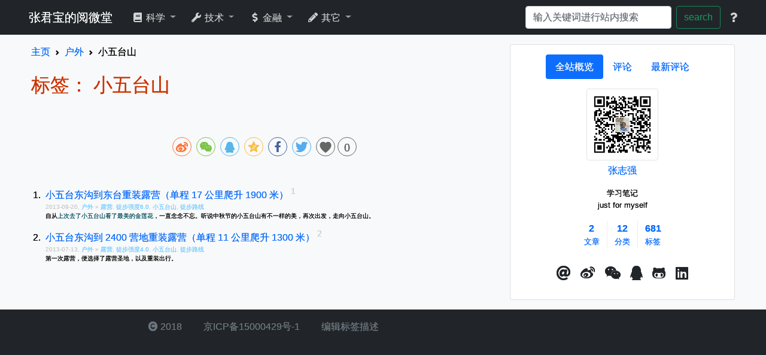

--- FILE ---
content_type: text/html
request_url: https://zhiqiang.org/tag/xiaowutai.html
body_size: 6387
content:
<!DOCTYPE html>
<html lang="en">
<head>
    <link rel="shortcut icon" href="/static/favicon.ico" type="image/vnd.microsoft.icon" />
    <meta name="viewport" content="width=device-width, initial-scale=1, shrink-to-fit=no">

        <title> 小五台山 - 阅微堂 </title>
        <meta charset="utf-8" />
        <link href="https://zhiqiang.org/feed.xml" type="application/rss+xml" rel="alternate" title="阅微堂 RSS Feed" />

    
    <link rel="stylesheet" href="/static/bootstrap/css/bootstrap.min.css" crossorigin="anonymous" >
    <link rel="stylesheet" href="/static/fontawesome/css/all.min.css" crossorigin="anonymous">
    <link rel="stylesheet" href="/static/share.js/css/share.min.css">
    <link href="/static/css/pygment.css" rel="stylesheet">

    <!--    <link rel="stylesheet" href="https://cdn.jsdelivr.net/npm/gitalk@1/dist/gitalk.css">
    <link rel="stylesheet" href="https://cdnjs.cloudflare.com/ajax/libs/viewerjs/1.9.0/viewer.css" integrity="sha512-HHYZlJVYgHVdz/pMWo63/ya7zc22sdXeqtNzv4Oz76V3gh7R+xPqbjNUp/NRmf0R85J++Yg6R0Kkmz+TGYHz8g==" crossorigin="anonymous" />
    <script src="https://cdn.jsdelivr.net/npm/gitalk@1/dist/gitalk.min.js" defer></script>
    <script src="https://cdnjs.cloudflare.com/ajax/libs/viewerjs/1.9.0/viewer.min.js" integrity="sha512-0goo56vbVLOJt9J6TMouBm2uE+iPssyO+70sdrT+J5Xbb5LsdYs31Mvj4+LntfPuV+VlK0jcvcinWQG5Hs3pOg==" crossorigin="anonymous"></script>
    -->

    <script src="/static/js/jquery-3.6.0.min.js" ></script>
    <script src="/static/bootstrap/js/bootstrap.bundle.min.js" defer ></script>
    <script src="/static/share.js/js/social-share.min.js" defer ></script>

    <script >
        MathJax = {
            tex: { 
                inlineMath: [['$', '$'], ['\\(', '\\)']],
                equationNumbers: { autoNumber: "all"  }  
            }
        };
    </script>
    <script src="/static/mathjax/tex-chtml.js" async ></script> 
    
    <!-- 
    <link rel="stylesheet" href="https://cdn.jsdelivr.net/npm/disqusjs@1.2.0/dist/disqusjs.css"> 
    <script src="https://cdn.jsdelivr.net/npm/disqusjs@1.2.0/dist/disqus.js" defer></script>
    -->

    <script>
        var _hmt = _hmt || [];
        (function() {
          var hm = document.createElement("script");
          hm.src = "https://hm.baidu.com/hm.js?1a97112c384365cc8c359a18bbb7efc6";
          var s = document.getElementsByTagName("script")[0]; 
          s.parentNode.insertBefore(hm, s);
        })();
    </script>
    <script src="/static/js/clipboard.min.js" defer ></script>

    <script src="/static/js/mousetrap.min.js" defer></script>
    
    <script src="/static/js/moment.min.js" defer ></script>
    <script src="/static/js/vue.min.js" defer></script>
    <script src="/static/js/jquery.cookie.min.js" defer ></script>
    
    <link href="/static/css/customize.css" rel="stylesheet">

    <script src="/static/js/marked.min.js" defer ></script>
    <script src="/static/js/customize.js?4" defer ></script>

    <link href="/static/jquery.fancybox.min.css" rel="stylesheet" />
    <script src="/static/jquery.fancybox.min.js" defer ></script>
    <script >
    </script>

    <script src="/static/js/comment.js?0406" defer ></script>

<style>
.container-fluid {
  padding-left: 0;
  padding-right: 0;
}

.container-fluid > * {
  max-width: 1200px; 
  margin-left: auto;
  margin-right: auto;
}


/* for 2k screen */
@media only screen and (min-width: 2000px) {
    body {
        font-size: 20px;
    }
    .container-fluid > * {
        max-width: 1500px; 
    }
}

</style>
</head>

<body id="index"  itemscope itemtype="https://schema.org/WebPage" class="bg-dark" >

<div class="container-fluid bg-dark" >
<nav class="navbar navbar-dark  navbar-expand-md" id="navbar">
    <a class="navbar-brand ps-2" href="/">张君宝的阅微堂</a>
    <button class="navbar-toggler" type="button" data-bs-toggle="collapse" data-bs-target="#navbarSupportedContent" aria-controls="navbarSupportedContent" aria-expanded="false" aria-label="Toggle navigation">
        <span class="navbar-toggler-icon"></span>
    </button>

    <div class="collapse navbar-collapse " id="navbarSupportedContent">
        <ul class="nav navbar-nav me-auto ">
                <li class="dropdown ms-2">
                    <a href="#" class="dropdown-toggle nav-link" data-bs-toggle="dropdown">
                        <i class='fas fa fa-fw fa-book'></i> 科学
                    </a>
                    <div class="dropdown-menu" role="menu">
                            <a class="dropdown-item" href="/math"><span class='fa fa-fw fa-folder-open'></span> 数学 </a>
                            <a class="dropdown-item" href="/cs"><span class='fa fa-fw fa-folder-open'></span> 计算机科学 </a>

                            <div class="dropdown-divider"></div>
                                <a class="dropdown-item" href="/tag/math-in-life.html"><span class='fa fa-fw fa-bars'></span> 生活中的数学 </a>
                                <a class="dropdown-item" href="/tag/beauty-in-math.html"><span class='fa fa-fw fa-bars'></span> 数学之美 </a>
                                <a class="dropdown-item" href="/tag/brain-teaser.html"><span class='fa fa-fw fa-bars'></span> 头脑风暴 </a>
                    </div>
                </li>
                <li class="dropdown ms-2">
                    <a href="#" class="dropdown-toggle nav-link" data-bs-toggle="dropdown">
                        <i class='fas fa fa-fw fa-wrench'></i> 技术
                    </a>
                    <div class="dropdown-menu" role="menu">
                            <a class="dropdown-item" href="/coding"><span class='fa fa-fw fa-folder-open'></span> 编程 </a>
                            <a class="dropdown-item" href="/it"><span class='fa fa-fw fa-folder-open'></span> IT </a>

                            <div class="dropdown-divider"></div>
                                <a class="dropdown-item" href="/tag/work-fast.html"><span class='fa fa-fw fa-bars'></span> 办公自动化 </a>
                                <a class="dropdown-item" href="/tag/coding-performance.html"><span class='fa fa-fw fa-bars'></span> 编程和算法效率 </a>
                                <a class="dropdown-item" href="/tag/my-source-code.html"><span class='fa fa-fw fa-bars'></span> 我贡献的源代码 </a>
                    </div>
                </li>
                <li class="dropdown ms-2">
                    <a href="#" class="dropdown-toggle nav-link" data-bs-toggle="dropdown">
                        <i class='fas fa fa-fw fa-dollar-sign'></i> 金融
                    </a>
                    <div class="dropdown-menu" role="menu">
                            <a class="dropdown-item" href="/finance"><span class='fa fa-fw fa-folder-open'></span> 经济金融 </a>
                            <a class="dropdown-item" href="/investment"><span class='fa fa-fw fa-folder-open'></span> 投资 </a>
                            <a class="dropdown-item" href="/risk-manage"><span class='fa fa-fw fa-folder-open'></span> 风险管理 </a>

                            <div class="dropdown-divider"></div>
                                <a class="dropdown-item" href="/tag/var-primer.html"><span class='fa fa-fw fa-bars'></span> VaR Primer </a>
                                <a class="dropdown-item" href="/tag/low-risk-investment.html"><span class='fa fa-fw fa-bars'></span> 低风险投资 </a>
                                <a class="dropdown-item" href="/tag/risk-manage-failure-case.html"><span class='fa fa-fw fa-bars'></span> 风险管理失败案例 </a>
                                <a class="dropdown-item" href="/tag/math-in-investment.html"><span class='fa fa-fw fa-bars'></span> 投资中的数学 </a>
                    </div>
                </li>
                <li class="dropdown ms-2">
                    <a href="#" class="dropdown-toggle nav-link" data-bs-toggle="dropdown">
                        <i class='fas fa fa-fw fa-pencil-alt'></i> 其它
                    </a>
                    <div class="dropdown-menu" role="menu">
                            <a class="dropdown-item" href="/review"><span class='fa fa-fw fa-folder-open'></span> 评论 </a>
                            <a class="dropdown-item" href="/comment"><span class='fa fa-fw fa-folder-open'></span> 碎碎念 </a>
                            <a class="dropdown-item" href="/outdoor"><span class='fa fa-fw fa-folder-open'></span> 户外 </a>
                            <a class="dropdown-item" href="/resource"><span class='fa fa-fw fa-folder-open'></span> 资源 </a>

                            <div class="dropdown-divider"></div>
                                <a class="dropdown-item" href="/tag/short-sf.html"><span class='fa fa-fw fa-bars'></span> 短篇科幻小说全文 </a>
                                <a class="dropdown-item" href="/tag/parent-child-hiking-trail.html"><span class='fa fa-fw fa-bars'></span> 亲子徒步路线 </a>
                                <a class="dropdown-item" href="/tag/parent-child-riding.html"><span class='fa fa-fw fa-bars'></span> 亲子骑行 </a>
                    </div>
                </li>
        </ul>

      <form class="form-inline d-flex" action="https://zhiqiang.org/search.html" method="get" target="_blank" role='search'>
            <input type="text" name="q" class="form-control me-2" size='23'  value=""  tabindex="1" placeholder="输入关键词进行站内搜索"  x-webkit-speech="" id="search"/>
			<button data-bs-toggle="tooltip" title="站内搜索" type="submit" name="sa" class="btn btn-outline-success " tabindex="2">search</button>
      </form>
        <ul class="nav navbar-nav ps-2" data-bs-toggle="modal" data-bs-target="#help-modal" >
            <a href="#" class="nav-link" data-bs-toggle="tooltip" title="查看功能和快捷键" > 
                <span class="fa fa-question"></span> 
            </a>
        </ul>
    </div>
</nav>
</div>

<div class="container-fluid bg-light" >
    <div class="row pt-3">
        <div class="col-lg-8 pb-3" id="content">
            <section class="row" >

<nav class="col-sm-12" style="--bs-breadcrumb-divider: url(&#34;data:image/svg+xml,%3Csvg xmlns='http://www.w3.org/2000/svg' width='8' height='8'%3E%3Cpath d='M2.5 0L1 1.5 3.5 4 1 6.5 2.5 8l4-4-4-4z' fill='currentColor'/%3E%3C/svg%3E&#34;);" aria-label="breadcrumb">
<ol class="breadcrumb mb-3" itemprop="breadcrumb" itemscope itemtype="https://schema.org/BreadcrumbList" >
    <li class="breadcrumb-item" itemprop="itemListElement" itemscope itemtype="https://schema.org/ListItem">
        <a itemprop="item" href="/"> <span itemprop="name">主页</span></a>
        <meta itemprop="position" content="1" />
    </li>

        <li class="breadcrumb-item" itemprop="itemListElement" itemscope itemtype="https://schema.org/ListItem" >
            <a itemprop="item" href="/outdoor" >
                <span itemprop="name"> 户外 </span>
            </a>
            <meta itemprop="position" content="2" />
        </li>

    <li class="breadcrumb-item" > 小五台山 </li>
</ol>
</nav>



<div class="col-sm-12 mb-3">
    <h2>
            标签：
        小五台山 
    </h2>
    <div class="article-content">
	
    </div>
</div>



<div class="col-sm-12 mb-3" >  
<div class="social-share-cs text-center mt-3 mb-3" data-mode="prepend" 
    data-mobile-sites="weibo,wechat,qq,qzone,facebook,twitter" 
    data-sites="weibo,wechat,qq,qzone,facebook,twitter">

    <span counter data-type="good" id="good" data-icon="icon-heart" icon_class="social-share-icon icon-heart" counter_style="position: relative; display: inline-block; width: 32px; height: 32px; font-size: 20px; border-radius: 50%; line-height: 32px; border: 1px solid #666; color: #666; text-align: center; vertical-align: middle;" >
    </span>
</div></div>

<div class="col-sm-12 mb-3" >
    <ol itemscope itemtype="https://schema.org/Blog" class="article-list" >
        <li itemprop="blogPost" itemscope itemtype="https://schema.org/BlogPosting" >

<div class="mt-3 mb-0">
<span><span>
    <a 
    class="article-list-item-title " 
id="article-list-1"    href="/outdoor/xiaowutai-dongtai.html" itemprop="url" > 
     <span itemprop="headline"> 小五台东沟到东台重装露营（单程 17 公里爬升 1900 米）</span>
    </a>
</div>
<div class="smaller" itemprop="description" >
     <div class="blog-meta ccc">
        <time class="published ccc" datetime="2013-09-20T10:05:27+02:00" itemprop="datePublished" >
            2013-09-20,
        </time>

      <a href="/outdoor" >
        户外
      </a> &raquo;

 
          <a href="/tag/camping.html" >露营</a>,
 
          <a href="/tag/hiking-level-6.html" >徒步强度6.0</a>,
 
          <a href="/tag/xiaowutai.html" >小五台山</a>,
 
          <a href="/tag/hiking-trail.html" >徒步路线</a>
    </div>
    <div class="article-summary" >
      自从<a href="https://zhiqiang.org/outdoor/xiaowutai-2400.html">上次去了小五台山看了最美的金莲花</a>，一直念念不忘。听说中秋节的小五台山有不一样的美，再次出发，走向小五台山。
    </div>
</div>


<div itemprop="publisher" itemscope itemtype="https://schema.org/Organization"> 
  <meta itemprop="name" content="阅微堂" />
  <link itemprop="url" href="" />
  <link itemprop="logo" href="https://zhiqiang.org/static/img/me.jpg" width="80px" height="80px" />
</div>
<div itemprop="author" itemscope itemtype="https://schema.org/Person" >
  <meta itemprop="name" content="张志强" />
  <link itemprop="url" href="author/zhiqiang.html" />
</div>

<link itemprop="image" href="/outdoor/xiaowutai-dongtai.html" />
<meta itemprop="keywords" content=" 露营,  徒步强度6.0,  小五台山,  徒步路线, 户外" />
<meta itemprop="dateCreated" content="2013-09-20" />
<meta itemprop="datePublished" content="2013-09-20" />
<meta itemprop="dateModified" content="2013-09-20" />

        </li>
        <li itemprop="blogPost" itemscope itemtype="https://schema.org/BlogPosting" >

<div class="mt-3 mb-0">
<span><span>
    <a 
    class="article-list-item-title " 
id="article-list-2"    href="/outdoor/xiaowutai-2400.html" itemprop="url" > 
     <span itemprop="headline"> 小五台东沟到 2400 营地重装露营（单程 11 公里爬升 1300 米）</span>
    </a>
</div>
<div class="smaller" itemprop="description" >
     <div class="blog-meta ccc">
        <time class="published ccc" datetime="2013-07-13T10:05:27+02:00" itemprop="datePublished" >
            2013-07-13,
        </time>

      <a href="/outdoor" >
        户外
      </a> &raquo;

 
          <a href="/tag/camping.html" >露营</a>,
 
          <a href="/tag/hiking-level-4.html" >徒步强度4.0</a>,
 
          <a href="/tag/xiaowutai.html" >小五台山</a>,
 
          <a href="/tag/hiking-trail.html" >徒步路线</a>
    </div>
    <div class="article-summary" >
      第一次露营，便选择了露营圣地，以及重装出行。
    </div>
</div>


<div itemprop="publisher" itemscope itemtype="https://schema.org/Organization"> 
  <meta itemprop="name" content="阅微堂" />
  <link itemprop="url" href="" />
  <link itemprop="logo" href="https://zhiqiang.org/static/img/me.jpg" width="80px" height="80px" />
</div>
<div itemprop="author" itemscope itemtype="https://schema.org/Person" >
  <meta itemprop="name" content="张志强" />
  <link itemprop="url" href="author/zhiqiang.html" />
</div>

<link itemprop="image" href="/outdoor/xiaowutai-2400.html" />
<meta itemprop="keywords" content=" 露营,  徒步强度4.0,  小五台山,  徒步路线, 户外" />
<meta itemprop="dateCreated" content="2013-07-13" />
<meta itemprop="datePublished" content="2013-07-13" />
<meta itemprop="dateModified" content="2013-07-13" />

        </li>
</div>




            </section>
        </div>
        <div class="col-lg-4 pb-3" id="sidebar">
    <div class="card">
        <div class="card-body">
            <ul class="nav nav-pills justify-content-center" role="tablist">
                <li class="nav-item" role="presentation" >
                <button type="button" class="nav-link active" data-bs-target="#intro" aria-controls="intro" data-bs-toggle="pill" aria-selected="true" role="tab"> 
                    <span > 全站概览  </span>
                </button>
                </li>
                <li class="nav-item" role="presentation" >
                <button type="button" class="nav-link " data-bs-target="#comment-container" aria-controls="comment-contrainer" data-bs-toggle="pill" aria-selected="true" role="tab"> 
                    <span > 评论 </span>
                </button>
                </li>
                <li class="nav-item" role="presentation" >
                <button type="button" class="nav-link " data-bs-target="#all-comment-container" aria-controls="all-comment-container" data-bs-toggle="pill" aria-selected="true" role="tab"> 
                    <span > 最新评论 </span>
                </button>
                </li>
            </ul>

            <div class="tab-content" >
                <div class="tab-pane fade show active" id="intro" role="tabpanel" >
<div class="text-center">
    <!-- <img src="/static/img/me.jpg" width="120" height="120" class="m-1 rounded p-1 border mt-3"/> -->
    <img src="/static/img/weixin.jpg" width="120" height="120" class="m-1 rounded p-1 border mt-3"/>

    <p> 
        <a href="/author/zhiqiang.html" >张志强</a> 
        <!--
        <a 
            class="copy-to-clipboard grey copy-link" 
           data-clipboard-action="copy"
           data-clipboard-text="@zhang:zhiqiang.org" 
           title="点击复制roit.im id: @zhang:zhiqiang.org " 
           data-toggle="tooltip" 
           href="javascript:void(0)"
        >roit.im</a> 
        -->
    </p>
    <!-- <div class="small">80后，科学青年；宅居动物；<br/> 习惯用Google获取信息；喜欢解决问题；<br/>死理性，不太文艺。</div> -->
    <div class="small">
        学习笔记<br/>
        just for myself
    </div>

    <div class="nav justify-content-center m-3" >
        <a class="block-center pr-3 pl-3" style="border-right:1px solid #eee" href="/archives.html" data-toggle="tooltip" title="查看所有文章列表" >
            <div> <b> 2</b> </div>
            <div class="small"> 文章 </div>
        </a>

        <a class="block-center pr-3 pl-3"  style="border-right:1px solid #eee" href="/categories.html" title="查看所有分类" data-toggle="tooltip" >
            <div> <b>12</b> </div>
            <div class="small"> 分类 </div>
        </a>

        <a class="block-center pr-3 pl-3"  href="/tags.html" data-toggle="tooltip" title="查看所有标签" >
            <div> <b>681</b> </div>
            <div class="small"> 标签 </div>
        </a>
    </div>

    <ul class="nav justify-content-center navbar-light mt-3" style="font-size:1.5em; " >
        <li class="nav-item">
            <a class="nav-link p-2 text-dark" href='mailto:blog@zhiqiang.org'  class='email' data-bs-toggle='tooltip' role='button' title='点击发送邮件：blog@zhiqiang.org' target="_blank" rel="nofollow" ><i class='fa fa-at'></i></a>
        </li>
        <li class="nav-item">
            <a class="nav-link p-2 text-dark" href='https://weibo.com/zhangzq'  class='weibo' title='点击进入微博: zhiqiang'  data-bs-toggle='tooltip' role='button' target="_blank" rel="nofollow" ><i class='fab fa-weibo'></i></a>
        </li>
        <li class="nav-item" data-bs-toggle="modal" data-bs-target="#weixin-2d" >
            <span class="nav-link p-2 text-dark" class='weixin' data-toggle="tooltip" title='关注微信公众号' ><i class='fab fa-weixin' ></i></span>
        </li>
        <li class="nav-item">
            <a class="nav-link p-2 text-dark" href='tencent://message/?uin=89458384'  class='qq' title='点击启动QQ进行对话'  data-toggle='tooltip' ><i class='fab fa-qq'></i></a>
        </li>
        <li class="nav-item">
            <a class="nav-link p-2 text-dark" href='https://github.com/zhangzq'  class='github' title='查看github项目'  data-toggle='tooltip' role='button' target="_blank" rel="nofollow" ><i class='fab fa-github-alt'></i></a>
        </li>
        <li class="nav-item">
            <a  class="nav-link p-2 text-dark" href='https://linkedin.com/in/zhiqiang/'  class='github' title='点击查看linkedin上的简历'  data-toggle='tooltip' role='button' target="_blank" rel="nofollow" ><i class='fab fa-linkedin'></i></a>
        </li>
        <!--         <li><a href='https://twitter.com/zhiqiang'  class='twitter' title='email'  data-container='body' data-toggle='popover' role='button' data-trigger='hover' data-placement='top' data-content='zhang@zhiqiang.org'><i class='fa fa-twitter'></i></a></li>
            <li><a href='#'  class='facebook' title='facebook'  data-container='body' data-toggle='popover' role='button' data-trigger='hover' data-placement='top' data-content='zhang@zhiqiang.org'><i class='fa fa-facebook'></i></a></li>
            <li><a href='#'  class='gppgle-plus' title='google plus'  data-container='body' data-toggle='popover' role='button' data-trigger='hover' data-placement='top' data-content='zhang@zhiqiang.org'><i class='fa fa-google-plus'></i></a></li> -->

    </ul>


</div>                </div>
                <div class="tab-pane fade pt-3" id="comment-container" role="tabpanel" >
                    <div id="comments" >
                    </div>
                </div>
                <div class="tab-pane fade pt-3" id="all-comment-container" role="tabpanel" >
                    <div id="all-comments" >
                    </div>
                </div>
            </div>
        </div>
    </div>    
        </div>
    </div>
</div>

<div class="container-fluid bg-dark" >

<footer class="page-footer font-small row">
    <div class="col-lg-8">
        <ul class="nav justify-content-center navbar-dark navbar">
            <li class="nav-item "> 
                <a class="nav-link text-muted " href="/" >
                    <i class="fa fa-copyright"> </i> 2018 
                </a>
            </li>
            <li class="nav-item">
                <a class="nav-link text-muted" href="https://beian.miit.gov.cn/" rel="nofollow" target="_blank" ><i class="fa fa-hand-o-right"></i> 京ICP备15000429号-1</a>
            </li>

                    <li class="nav-item">
                        <a class="nav-link text-muted" href="https://gitee.com/zhiqiang.org/web/edit/master/tags/xiaowutai.md" target="_blank" rel="nofollow" >
                            <i class="fa fa-pencil"></i> 编辑标签描述
                        </a>
                    </li>
        </ul>
    </div>
</footer></div>

<div class="container-fluid id="modals"  > 
<div class="modal" tabindex="-1" role="dialog" id="help-modal">
    <div class="modal-dialog modal-dialog-lg" role="document">
        <div class="modal-content">
            <div class="modal-header">
                <h5 class="modal-title">
                    功能和快捷键
                </h5>
                <button type="button" class="close ml-auto float-right" data-bs-dismiss="modal" aria-label="Close">
                    <span aria-hidden="true">&times;</span>
                </button>
            </div>
            <div class="modal-body">
                <dl>
                    <dt> &lt;Left&gt;, &lt;Right&gt; </dt>
                    <dd> 在同系列文章里跳转（上一篇或下一篇）。若不是系列，按时间顺序浏览。  </dd>

                    <dt> j 或 k </dt>
                    <dd> 按时间顺序浏览更新一篇或更旧一篇。</dd>

                    <dt> &lt;Backspace&gt;  </dt>
                    <dd> 返回到系列文章列表、分类列表或主页。 </dd>

                    <dt> &lt;Insert&gt; 或 &lt;Delete&gt; </dt>
                    <dd> 在历史浏览记录里 后退 或 前进</dd>

                    <dt> 1 到 9 </dt>
                    <dd> 文章列表里每篇文章前面的编号可打开文章。比如按 1 直接打开第一篇文章。 </dd>

                    <dt> s </dt>
                    <dd> 定位到搜索框 </dd>

                    <dt> ? </dt>
                    <dd> 显示本快捷键列表 </dd>
                </dl>
            </div>
        </div>
    </div>
</div>

<div class="modal" tabindex="-2" role="dialog" id='weixin-2d'>
    <div class="modal-dialog" role="document">
        <div class="modal-content ">
            <div class="modal-header">
                <h5 class="modal-title">
                    微信公众号：张君宝的阅微堂
                </h5>
                <button type="button" class="close ml-auto float-right" data-dismiss="modal" aria-label="Close">
                    <span aria-hidden="true">&times;</span>
                </button>
            </div>
            <div class="modal-body text-center">
                <img src='/static/img/weixin.jpg' />
            </div>
        </div>
    </div>
</div></div>


</body>
</html>